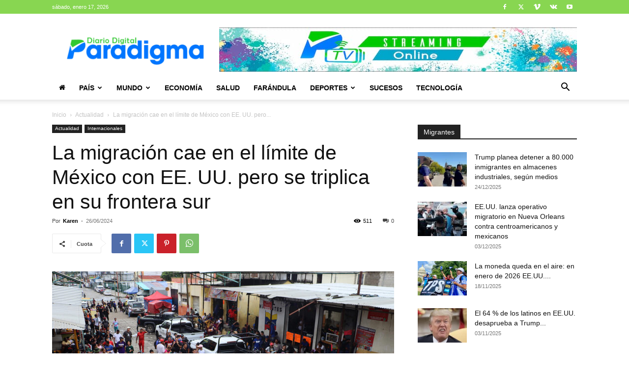

--- FILE ---
content_type: text/html; charset=utf-8
request_url: https://www.google.com/recaptcha/api2/aframe
body_size: 265
content:
<!DOCTYPE HTML><html><head><meta http-equiv="content-type" content="text/html; charset=UTF-8"></head><body><script nonce="t6Qt4tR2rRrTjjINKUGvWg">/** Anti-fraud and anti-abuse applications only. See google.com/recaptcha */ try{var clients={'sodar':'https://pagead2.googlesyndication.com/pagead/sodar?'};window.addEventListener("message",function(a){try{if(a.source===window.parent){var b=JSON.parse(a.data);var c=clients[b['id']];if(c){var d=document.createElement('img');d.src=c+b['params']+'&rc='+(localStorage.getItem("rc::a")?sessionStorage.getItem("rc::b"):"");window.document.body.appendChild(d);sessionStorage.setItem("rc::e",parseInt(sessionStorage.getItem("rc::e")||0)+1);localStorage.setItem("rc::h",'1768699810176');}}}catch(b){}});window.parent.postMessage("_grecaptcha_ready", "*");}catch(b){}</script></body></html>